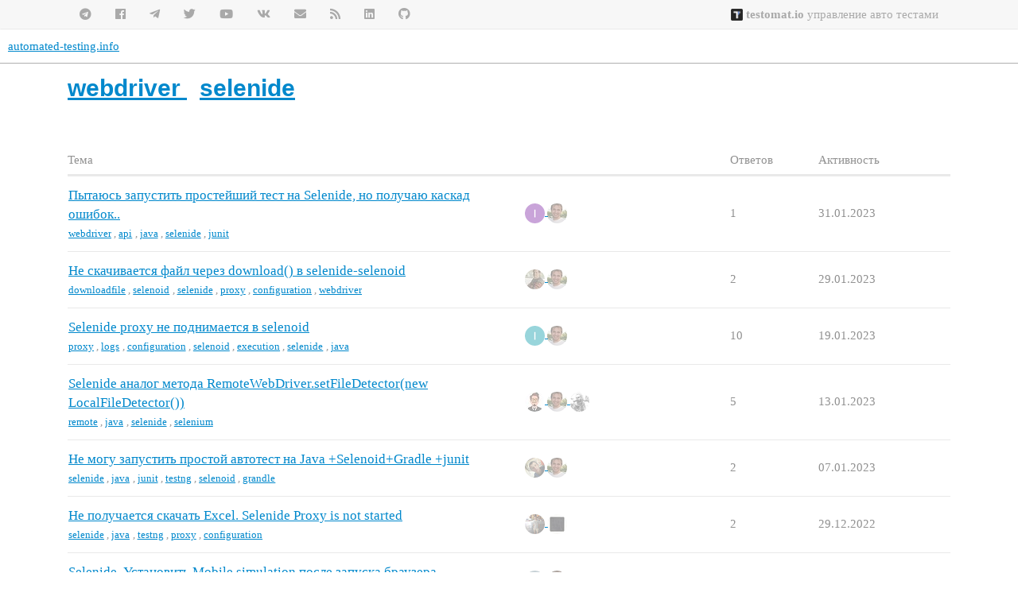

--- FILE ---
content_type: text/html; charset=utf-8
request_url: https://automated-testing.info/c/webdriver/selenide/172?page=2
body_size: 11097
content:
<!DOCTYPE html>
<html lang="ru">
  <head>
    <meta charset="utf-8">
    <title>selenide - automated-testing.info</title>
    <meta name="description" content="Обсуждение тем по Selenide - это обёртка вокруг Selenium WebDriver, дающая: изящный API для тестов, поддержка Ajax, тру Page Objects, селекторы в стиле jQuery">
    <meta name="generator" content="Discourse 3.0.6 - https://github.com/discourse/discourse version c35038b00ba7c6d6534a538ea211b84d54fa0656">
<link rel="icon" type="image/png" href="https://automated-testing.info/uploads/default/optimized/2X/7/7062524e2d568d25f2df3213e93d9e6780e7b0c8_2_32x32.png">
<link rel="apple-touch-icon" type="image/png" href="https://automated-testing.info/uploads/default/optimized/2X/a/a7ae67f0c754bc172b90af968f0d26d5f4571644_2_180x180.png">
<meta name="theme-color" media="all" content="#ffffff">

<meta name="viewport" content="width=device-width, initial-scale=1.0, minimum-scale=1.0, user-scalable=yes, viewport-fit=cover">
<link rel="canonical" href="https://automated-testing.info/c/webdriver/selenide/172" />

<link rel="search" type="application/opensearchdescription+xml" href="https://automated-testing.info/opensearch.xml" title="automated-testing.info Search">

    <link href="/stylesheets/color_definitions_bazova__19_0906253eae90fabeebb550e46bd2403ee284c762.css?__ws=automated-testing.info" media="all" rel="stylesheet" class="light-scheme"/>

  <link href="/stylesheets/desktop_e7fa5531511655825c9f4f201f81eff65187b376.css?__ws=automated-testing.info" media="all" rel="stylesheet" data-target="desktop"  />



  <link href="/stylesheets/discourse-adplugin_e7fa5531511655825c9f4f201f81eff65187b376.css?__ws=automated-testing.info" media="all" rel="stylesheet" data-target="discourse-adplugin"  />
  <link href="/stylesheets/discourse-canned-replies_e7fa5531511655825c9f4f201f81eff65187b376.css?__ws=automated-testing.info" media="all" rel="stylesheet" data-target="discourse-canned-replies"  />
  <link href="/stylesheets/discourse-data-explorer_e7fa5531511655825c9f4f201f81eff65187b376.css?__ws=automated-testing.info" media="all" rel="stylesheet" data-target="discourse-data-explorer"  />
  <link href="/stylesheets/discourse-details_e7fa5531511655825c9f4f201f81eff65187b376.css?__ws=automated-testing.info" media="all" rel="stylesheet" data-target="discourse-details"  />
  <link href="/stylesheets/discourse-guest-gate_e7fa5531511655825c9f4f201f81eff65187b376.css?__ws=automated-testing.info" media="all" rel="stylesheet" data-target="discourse-guest-gate"  />
  <link href="/stylesheets/discourse-local-dates_e7fa5531511655825c9f4f201f81eff65187b376.css?__ws=automated-testing.info" media="all" rel="stylesheet" data-target="discourse-local-dates"  />
  <link href="/stylesheets/discourse-narrative-bot_e7fa5531511655825c9f4f201f81eff65187b376.css?__ws=automated-testing.info" media="all" rel="stylesheet" data-target="discourse-narrative-bot"  />
  <link href="/stylesheets/discourse-plugin-linkedin-auth_e7fa5531511655825c9f4f201f81eff65187b376.css?__ws=automated-testing.info" media="all" rel="stylesheet" data-target="discourse-plugin-linkedin-auth"  />
  <link href="/stylesheets/discourse-presence_e7fa5531511655825c9f4f201f81eff65187b376.css?__ws=automated-testing.info" media="all" rel="stylesheet" data-target="discourse-presence"  />
  <link href="/stylesheets/discourse-solved_e7fa5531511655825c9f4f201f81eff65187b376.css?__ws=automated-testing.info" media="all" rel="stylesheet" data-target="discourse-solved"  />
  <link href="/stylesheets/discourse-spoiler-alert_e7fa5531511655825c9f4f201f81eff65187b376.css?__ws=automated-testing.info" media="all" rel="stylesheet" data-target="discourse-spoiler-alert"  />
  <link href="/stylesheets/discourse-tooltips_e7fa5531511655825c9f4f201f81eff65187b376.css?__ws=automated-testing.info" media="all" rel="stylesheet" data-target="discourse-tooltips"  />
  <link href="/stylesheets/lazy-yt_e7fa5531511655825c9f4f201f81eff65187b376.css?__ws=automated-testing.info" media="all" rel="stylesheet" data-target="lazy-yt"  />
  <link href="/stylesheets/poll_e7fa5531511655825c9f4f201f81eff65187b376.css?__ws=automated-testing.info" media="all" rel="stylesheet" data-target="poll"  />
  <link href="/stylesheets/procourse-static-pages_e7fa5531511655825c9f4f201f81eff65187b376.css?__ws=automated-testing.info" media="all" rel="stylesheet" data-target="procourse-static-pages"  />
  <link href="/stylesheets/poll_desktop_e7fa5531511655825c9f4f201f81eff65187b376.css?__ws=automated-testing.info" media="all" rel="stylesheet" data-target="poll_desktop"  />

  <link href="/stylesheets/desktop_theme_29_f197c64574fbbff8f7e5b56215e6d4e5888311f6.css?__ws=automated-testing.info" media="all" rel="stylesheet" data-target="desktop_theme" data-theme-id="29" data-theme-name="new topic button"/>
<link href="/stylesheets/desktop_theme_28_928777fc4eb2966a557539564f9605e22d51dfdf.css?__ws=automated-testing.info" media="all" rel="stylesheet" data-target="desktop_theme" data-theme-id="28" data-theme-name="scrollable post content"/>
<link href="/stylesheets/desktop_theme_35_d58bf3637ac4f745dc3c18c2004b3ed73560a6d7.css?__ws=automated-testing.info" media="all" rel="stylesheet" data-target="desktop_theme" data-theme-id="35" data-theme-name="trust level avatar flair"/>
<link href="/stylesheets/desktop_theme_25_73e5c24eaaac0aa028b210943f4c96b6371844f8.css?__ws=automated-testing.info" media="all" rel="stylesheet" data-target="desktop_theme" data-theme-id="25" data-theme-name="1. call to action"/>
<link href="/stylesheets/desktop_theme_11_56a52e56f4cf1f65220101c6d0fa1a463d537b5a.css?__ws=automated-testing.info" media="all" rel="stylesheet" data-target="desktop_theme" data-theme-id="11" data-theme-name="15. top and footer at.info menu"/>
<link href="/stylesheets/desktop_theme_19_7a4e5846d9ad8468d507bd0c0f4127228f69b965.css?__ws=automated-testing.info" media="all" rel="stylesheet" data-target="desktop_theme" data-theme-id="19" data-theme-name="default"/>

    <!-- 0. at.info main css customization -->

<meta name="google-site-verification" content="p7Q6ICPiz--2mOKfuyCilsG26z0fYD1Xxpy-tqwXsy8">

<!-- additional css -->
<!--link rel="stylesheet" type="text/css" href="https://cdnjs.cloudflare.com/ajax/libs/font-mfizz/2.4.1/font-mfizz.min.css"></link-->
<!--link rel="stylesheet" type="text/css" href="https://csshake.surge.sh/csshake.min.css"-->
<!--link rel="stylesheet" href="https://cdnjs.cloudflare.com/ajax/libs/animate.css/3.5.2/animate.min.css"-->
<link rel="stylesheet" href="https://use.fontawesome.com/releases/v5.7.2/css/all.css" integrity="sha384-fnmOCqbTlWIlj8LyTjo7mOUStjsKC4pOpQbqyi7RrhN7udi9RwhKkMHpvLbHG9Sr" crossorigin="anonymous">
<!-- additional js -->
<!--script src="//my.hellobar.com/336c182da9b5486d2b0f857134fa6f794c213ac1.js" type="text/javascript" charset="utf-8" async="async"></script-->


<!-- close button for top premium banner -->


<!-- slideshare responsive -->


<link rel="preload" href="/theme-javascripts/28e6a542b65e3aef15b55b19a1908b57e1cd60ea.js?__ws=automated-testing.info" as="script">
<script defer="" src="/theme-javascripts/28e6a542b65e3aef15b55b19a1908b57e1cd60ea.js?__ws=automated-testing.info" data-theme-id="19"></script>






<link rel="preload" href="/theme-javascripts/7cc87bafc5df14858e2ab8ef5e78152724e22eb4.js?__ws=automated-testing.info" as="script">
<script defer="" src="/theme-javascripts/7cc87bafc5df14858e2ab8ef5e78152724e22eb4.js?__ws=automated-testing.info" data-theme-id="35"></script>

    
          <link rel="prev" href="/c/webdriver/selenide/172?page=1">
    <link rel="next" href="/c/webdriver/selenide/172?page=3">
    <link rel="alternate" type="application/rss+xml" title="Последние сообщения" href="https://automated-testing.info/posts.rss" />
    <link rel="alternate" type="application/rss+xml" title="Последние темы" href="https://automated-testing.info/latest.rss" />
    <link rel="alternate nofollow" type="application/rss+xml" title="RSS-лента тем в категории «selenide»" href="https://automated-testing.info/c/webdriver/selenide/172.rss" />
    <meta property="og:site_name" content="automated-testing.info" />
<meta property="og:type" content="website" />
<meta name="twitter:card" content="summary" />
<meta name="twitter:image" content="https://automated-testing.info/uploads/default/original/2X/a/adde75ff927eede406fd6d0c7d9afa0ec16eda1e.jpeg" />
<meta property="og:image" content="https://automated-testing.info/uploads/default/original/2X/a/adde75ff927eede406fd6d0c7d9afa0ec16eda1e.jpeg" />
<meta property="og:url" content="https://automated-testing.info/c/webdriver/selenide/172?page=2" />
<meta name="twitter:url" content="https://automated-testing.info/c/webdriver/selenide/172?page=2" />
<meta property="og:title" content="selenide" />
<meta name="twitter:title" content="selenide" />
<meta property="og:description" content="Обсуждение тем по Selenide - это обёртка вокруг Selenium WebDriver, дающая: изящный API для тестов, поддержка Ajax, тру Page Objects, селекторы в стиле jQuery" />
<meta name="twitter:description" content="Обсуждение тем по Selenide - это обёртка вокруг Selenium WebDriver, дающая: изящный API для тестов, поддержка Ajax, тру Page Objects, селекторы в стиле jQuery" />

    
  </head>
  <body class="crawler">
    <section class="atinfo-menu">
    <div class="container wrap">
        <ul class="left social-items">
            <a href="https://github.com/atinfo" target="_blank" title="Код и примеры на GitHub"><li><i class="fab fa-github"></i></li></a>
            <a href="https://www.linkedin.com/groups/3145107/" title="Автоматизация тестирования на linkedin" target="_blank"><li><i class="fab fa-linkedin"></i></li></a>   
            <a href="http://feeds.feedburner.com/automated-testing-info" target="_blank" title="Автоматизация тестирования rss подписка"><li><i class="fas fa-rss"></i></li></a>  
            <a href="http://eepurl.com/dP_wQ" target="_blank" title="Автоматизация тестирования email подписка"><li><i class="fas fa-envelope"></i></li></a>  
            <a href="http://vk.com/autotestinfo" target="_blank" title="Автоматизация тестирования на vkontakte"><li><i class="fab fa-vk"></i></li></a>  
            <a href="http://www.youtube.com/user/autotestinfo" target="_blank" title="Автоматизация тестирования на youtube"><li><i class="fab fa-youtube"></i></li></a>  
            <a href="https://twitter.com/autotestinfo" target="_blank" title="Автоматизация тестирования на twitter"><li><i class="fab fa-twitter"></i></li></a>  
            <a href="https://t.me/atinfo_chat" target="_blank" title="Автоматизация тестирования at.info на telegram"><li><i class="fab fa-telegram-plane"></i></li></a>
            <a href="https://www.facebook.com/pages/autotestinfo/203764582994225" target="_blank" title="Автоматизация тестирования на facebook"><li><i class="fab fa-facebook"></i></li></a>  
            <a href="https://t.me/atinfo" target="_blank" title="Автоматизация тестирования at.info на telegram"><li><i class="fab fa-telegram"></i></li></a>
        </ul>    
        <ul class="services">
            <!--a href="http://www.codefire.com.ua" target="_blank"><li class="special"><i class="fas fa-code"></i> Обучение Java</li></a-->
            <!--a href="http://lessons2.ru/python-for-testers?utm_source=atinfo&utm_medium=top_menu&utm_term=link&utm_campaign=reference" target="_blank"><li class="special"><i class="fas fa-code"></i> Python</li></a-->
            <!--a href="http://automated-testing.info/t/reklamnye-vozmozhnosti-portala-automated-testing-info/10277?utm_source=ads&utm_medium=atinfo_top_menu&utm_term=right_link&utm_campaign=reference" target="_blank"><li><i class="fas fa-bullhorn"></i> Реклама</li></a-->
            <!--a href="http://sdclabs.com/mentoring?utm_source=atinfo&utm_medium=top_menu&utm_term=link&utm_campaign=reference" target="_blank"><li><i class="fas fa-briefcase"></i> Консультации</li></a-->
            <!--a href="http://automated-testing.info/c/rabota" target="_blank"><li class="special"><i class="fas fa-id-card"></i> Работа</li></a-->
            <!--a href="http://lessons2.ru/?utm_source=atinfo&utm_medium=top_menu&utm_term=link&utm_campaign=reference" target="_blank"><li><i class="fas fa-graduation-cap"></i> Обучение</li></a-->
            <a href="https://testomat.io" target="_blank"><li class="special"><img src="https://static.tildacdn.com/tild3533-3530-4761-a432-373239383966/testomatio-favicon.ico" style="height: 1em; vertical-align: text-bottom;"> <strong>testomat.io</strong> управление авто тестами</li></a>
        </ul>
    </div>
</section>

<link rel="preload" href="/theme-javascripts/a8403ce1107b1d3c24a605c3ecbdcf73c3e1183d.js?__ws=automated-testing.info" as="script">
<script defer="" src="/theme-javascripts/a8403ce1107b1d3c24a605c3ecbdcf73c3e1183d.js?__ws=automated-testing.info" data-theme-id="24"></script>

<link rel="preload" href="/theme-javascripts/7e2e732f5b5de71c0927d12226aeef7adcb579d8.js?__ws=automated-testing.info" as="script">
<script defer="" src="/theme-javascripts/7e2e732f5b5de71c0927d12226aeef7adcb579d8.js?__ws=automated-testing.info" data-theme-id="25"></script>


<link rel="preload" href="/theme-javascripts/3f0091bb700c50b7c06c9222bb1e1334293f8923.js?__ws=automated-testing.info" as="script">
<script defer="" src="/theme-javascripts/3f0091bb700c50b7c06c9222bb1e1334293f8923.js?__ws=automated-testing.info" data-theme-id="28"></script>


<link rel="preload" href="/theme-javascripts/2693d5b5ad1690ae2c510c237629f3aa295517ad.js?__ws=automated-testing.info" as="script">
<script defer="" src="/theme-javascripts/2693d5b5ad1690ae2c510c237629f3aa295517ad.js?__ws=automated-testing.info" data-theme-id="29"></script>

    <header>
  <a href="/">
    automated-testing.info
  </a>
</header>

    <div id="main-outlet" class="wrap" role="main">
      



  <h1>
      <a itemprop="item" href="/c/webdriver/129">
        <span itemprop='name'>webdriver</span>
</a>      &nbsp;

    <a itemprop="item" href="/c/webdriver/selenide/172">
      <span itemprop='name'>selenide</span>
</a>  </h1>
  <br/>


<div itemscope itemtype='http://schema.org/ItemList'>
  <meta itemprop='itemListOrder' content='http://schema.org/ItemListOrderDescending'>

  <table class='topic-list'>

    <thead>
      <tr>
        <th>Тема</th>
        <th></th>
        <th class="replies">Ответов</th>
        <th class="views">Просм.</th>
        <th>Активность</th>
      </tr>
    </thead>

    <tbody>
        <tr class="topic-list-item">
          <td class="main-link" itemprop='itemListElement' itemscope itemtype='http://schema.org/ListItem'>
            <meta itemprop='position' content='1'>
            <span class="link-top-line">
              <a itemprop='url' href='https://automated-testing.info/t/pytayus-zapustit-prostejshij-test-na-selenide-no-poluchayu-kaskad-oshibok/28350' class='title raw-link raw-topic-link'>Пытаюсь запустить простейший тест на Selenide, но получаю каскад ошибок..</a>
            </span>
            <div class="link-bottom-line">
                <div class="discourse-tags">
                    <a href='https://automated-testing.info/tag/webdriver' class='discourse-tag'>webdriver</a>
                    ,&nbsp;
                    <a href='https://automated-testing.info/tag/api' class='discourse-tag'>api</a>
                    ,&nbsp;
                    <a href='https://automated-testing.info/tag/java' class='discourse-tag'>java</a>
                    ,&nbsp;
                    <a href='https://automated-testing.info/tag/selenide' class='discourse-tag'>selenide</a>
                    ,&nbsp;
                    <a href='https://automated-testing.info/tag/junit' class='discourse-tag'>junit</a>
                    
                </div>
            </div>
          </td>
          <td class='posters'>
              <a href="https://automated-testing.info/u/Ivan_Ivanov12" class="">
                <img width="25" height="25" src="/user_avatar/automated-testing.info/ivan_ivanov12/25/13167_2.png" class="avatar" title='Ivan_Ivanov12 — Исходный автор' aria-label='Ivan_Ivanov12 — Исходный автор'>
              </a>
              <a href="https://automated-testing.info/u/asolntsev" class="latest">
                <img width="25" height="25" src="/user_avatar/automated-testing.info/asolntsev/25/441_2.png" class="avatar" title='asolntsev — Последний автор' aria-label='asolntsev — Последний автор'>
              </a>
          </td>
          <td class="replies">
            <span class='posts' title='сообщения'>1</span>
          </td>
          <td class="views">
            <span class='views' title='просмотры'>1389</span>
          </td>
          <td>
            31.01.2023
          </td>
        </tr>
        <tr class="topic-list-item">
          <td class="main-link" itemprop='itemListElement' itemscope itemtype='http://schema.org/ListItem'>
            <meta itemprop='position' content='2'>
            <span class="link-top-line">
              <a itemprop='url' href='https://automated-testing.info/t/ne-skachivaetsya-fajl-cherez-download-v-selenide-selenoid/28327' class='title raw-link raw-topic-link'>Не скачивается файл через download() в selenide-selenoid</a>
            </span>
            <div class="link-bottom-line">
                <div class="discourse-tags">
                    <a href='https://automated-testing.info/tag/downloadfile' class='discourse-tag'>downloadfile</a>
                    ,&nbsp;
                    <a href='https://automated-testing.info/tag/selenoid' class='discourse-tag'>selenoid</a>
                    ,&nbsp;
                    <a href='https://automated-testing.info/tag/selenide' class='discourse-tag'>selenide</a>
                    ,&nbsp;
                    <a href='https://automated-testing.info/tag/proxy' class='discourse-tag'>proxy</a>
                    ,&nbsp;
                    <a href='https://automated-testing.info/tag/configuration' class='discourse-tag'>configuration</a>
                    ,&nbsp;
                    <a href='https://automated-testing.info/tag/webdriver' class='discourse-tag'>webdriver</a>
                    
                </div>
            </div>
          </td>
          <td class='posters'>
              <a href="https://automated-testing.info/u/Andrei_Griceanii" class="latest">
                <img width="25" height="25" src="/user_avatar/automated-testing.info/andrei_griceanii/25/15656_2.png" class="avatar" title='Andrei_Griceanii — Исходный автор, Последний автор, Принятый ответ' aria-label='Andrei_Griceanii — Исходный автор, Последний автор, Принятый ответ'>
              </a>
              <a href="https://automated-testing.info/u/asolntsev" class="">
                <img width="25" height="25" src="/user_avatar/automated-testing.info/asolntsev/25/441_2.png" class="avatar" title='asolntsev — Частый автор' aria-label='asolntsev — Частый автор'>
              </a>
          </td>
          <td class="replies">
            <span class='posts' title='сообщения'>2</span>
          </td>
          <td class="views">
            <span class='views' title='просмотры'>1814</span>
          </td>
          <td>
            29.01.2023
          </td>
        </tr>
        <tr class="topic-list-item">
          <td class="main-link" itemprop='itemListElement' itemscope itemtype='http://schema.org/ListItem'>
            <meta itemprop='position' content='3'>
            <span class="link-top-line">
              <a itemprop='url' href='https://automated-testing.info/t/selenide-proxy-ne-podnimaetsya-v-selenoid/28253' class='title raw-link raw-topic-link'>Selenide proxy не поднимается в selenoid</a>
            </span>
            <div class="link-bottom-line">
                <div class="discourse-tags">
                    <a href='https://automated-testing.info/tag/proxy' class='discourse-tag'>proxy</a>
                    ,&nbsp;
                    <a href='https://automated-testing.info/tag/logs' class='discourse-tag'>logs</a>
                    ,&nbsp;
                    <a href='https://automated-testing.info/tag/configuration' class='discourse-tag'>configuration</a>
                    ,&nbsp;
                    <a href='https://automated-testing.info/tag/selenoid' class='discourse-tag'>selenoid</a>
                    ,&nbsp;
                    <a href='https://automated-testing.info/tag/execution' class='discourse-tag'>execution</a>
                    ,&nbsp;
                    <a href='https://automated-testing.info/tag/selenide' class='discourse-tag'>selenide</a>
                    ,&nbsp;
                    <a href='https://automated-testing.info/tag/java' class='discourse-tag'>java</a>
                    
                </div>
            </div>
          </td>
          <td class='posters'>
              <a href="https://automated-testing.info/u/maliauka" class="latest">
                <img width="25" height="25" src="/user_avatar/automated-testing.info/maliauka/25/12593_2.png" class="avatar" title='maliauka — Исходный автор, Последний автор' aria-label='maliauka — Исходный автор, Последний автор'>
              </a>
              <a href="https://automated-testing.info/u/asolntsev" class="">
                <img width="25" height="25" src="/user_avatar/automated-testing.info/asolntsev/25/441_2.png" class="avatar" title='asolntsev — Частый автор, Принятый ответ' aria-label='asolntsev — Частый автор, Принятый ответ'>
              </a>
          </td>
          <td class="replies">
            <span class='posts' title='сообщения'>10</span>
          </td>
          <td class="views">
            <span class='views' title='просмотры'>2815</span>
          </td>
          <td>
            19.01.2023
          </td>
        </tr>
        <tr class="topic-list-item">
          <td class="main-link" itemprop='itemListElement' itemscope itemtype='http://schema.org/ListItem'>
            <meta itemprop='position' content='4'>
            <span class="link-top-line">
              <a itemprop='url' href='https://automated-testing.info/t/selenide-analog-metoda-remotewebdriver-setfiledetector-new-localfiledetector/25003' class='title raw-link raw-topic-link'>Selenide аналог метода RemoteWebDriver.setFileDetector(new LocalFileDetector())</a>
            </span>
            <div class="link-bottom-line">
                <div class="discourse-tags">
                    <a href='https://automated-testing.info/tag/remote' class='discourse-tag'>remote</a>
                    ,&nbsp;
                    <a href='https://automated-testing.info/tag/java' class='discourse-tag'>java</a>
                    ,&nbsp;
                    <a href='https://automated-testing.info/tag/selenide' class='discourse-tag'>selenide</a>
                    ,&nbsp;
                    <a href='https://automated-testing.info/tag/selenium' class='discourse-tag'>selenium</a>
                    
                </div>
            </div>
          </td>
          <td class='posters'>
              <a href="https://automated-testing.info/u/pbezpal5" class="">
                <img width="25" height="25" src="/user_avatar/automated-testing.info/pbezpal5/25/13089_2.png" class="avatar" title='pbezpal5 — Исходный автор' aria-label='pbezpal5 — Исходный автор'>
              </a>
              <a href="https://automated-testing.info/u/asolntsev" class="latest">
                <img width="25" height="25" src="/user_avatar/automated-testing.info/asolntsev/25/441_2.png" class="avatar" title='asolntsev — Последний автор, Принятый ответ' aria-label='asolntsev — Последний автор, Принятый ответ'>
              </a>
              <a href="https://automated-testing.info/u/mamax" class="">
                <img width="25" height="25" src="/user_avatar/automated-testing.info/mamax/25/11046_2.png" class="avatar" title='mamax — Частый автор' aria-label='mamax — Частый автор'>
              </a>
          </td>
          <td class="replies">
            <span class='posts' title='сообщения'>5</span>
          </td>
          <td class="views">
            <span class='views' title='просмотры'>2530</span>
          </td>
          <td>
            13.01.2023
          </td>
        </tr>
        <tr class="topic-list-item">
          <td class="main-link" itemprop='itemListElement' itemscope itemtype='http://schema.org/ListItem'>
            <meta itemprop='position' content='5'>
            <span class="link-top-line">
              <a itemprop='url' href='https://automated-testing.info/t/ne-mogu-zapustit-prostoj-avtotest-na-java-selenoid-gradle-junit/28209' class='title raw-link raw-topic-link'>Не могу запустить простой автотест на Java +Selenoid+Gradle +junit</a>
            </span>
            <div class="link-bottom-line">
                <div class="discourse-tags">
                    <a href='https://automated-testing.info/tag/selenide' class='discourse-tag'>selenide</a>
                    ,&nbsp;
                    <a href='https://automated-testing.info/tag/java' class='discourse-tag'>java</a>
                    ,&nbsp;
                    <a href='https://automated-testing.info/tag/junit' class='discourse-tag'>junit</a>
                    ,&nbsp;
                    <a href='https://automated-testing.info/tag/testng' class='discourse-tag'>testng</a>
                    ,&nbsp;
                    <a href='https://automated-testing.info/tag/selenoid' class='discourse-tag'>selenoid</a>
                    ,&nbsp;
                    <a href='https://automated-testing.info/tag/grandle' class='discourse-tag'>grandle</a>
                    
                </div>
            </div>
          </td>
          <td class='posters'>
              <a href="https://automated-testing.info/u/Pavel_Kochergin" class="latest">
                <img width="25" height="25" src="/user_avatar/automated-testing.info/pavel_kochergin/25/12970_2.png" class="avatar" title='Pavel_Kochergin — Исходный автор, Последний автор, Принятый ответ' aria-label='Pavel_Kochergin — Исходный автор, Последний автор, Принятый ответ'>
              </a>
              <a href="https://automated-testing.info/u/asolntsev" class="">
                <img width="25" height="25" src="/user_avatar/automated-testing.info/asolntsev/25/441_2.png" class="avatar" title='asolntsev — Частый автор' aria-label='asolntsev — Частый автор'>
              </a>
          </td>
          <td class="replies">
            <span class='posts' title='сообщения'>2</span>
          </td>
          <td class="views">
            <span class='views' title='просмотры'>1683</span>
          </td>
          <td>
            07.01.2023
          </td>
        </tr>
        <tr class="topic-list-item">
          <td class="main-link" itemprop='itemListElement' itemscope itemtype='http://schema.org/ListItem'>
            <meta itemprop='position' content='6'>
            <span class="link-top-line">
              <a itemprop='url' href='https://automated-testing.info/t/ne-poluchaetsya-skachat-excel-selenide-proxy-is-not-started/28183' class='title raw-link raw-topic-link'>Не получается скачать Excel. Selenide Proxy is not started</a>
            </span>
            <div class="link-bottom-line">
                <div class="discourse-tags">
                    <a href='https://automated-testing.info/tag/selenide' class='discourse-tag'>selenide</a>
                    ,&nbsp;
                    <a href='https://automated-testing.info/tag/java' class='discourse-tag'>java</a>
                    ,&nbsp;
                    <a href='https://automated-testing.info/tag/testng' class='discourse-tag'>testng</a>
                    ,&nbsp;
                    <a href='https://automated-testing.info/tag/proxy' class='discourse-tag'>proxy</a>
                    ,&nbsp;
                    <a href='https://automated-testing.info/tag/configuration' class='discourse-tag'>configuration</a>
                    
                </div>
            </div>
          </td>
          <td class='posters'>
              <a href="https://automated-testing.info/u/Igor_Bolschedworow" class="latest">
                <img width="25" height="25" src="/user_avatar/automated-testing.info/igor_bolschedworow/25/13005_2.png" class="avatar" title='Igor_Bolschedworow — Исходный автор, Последний автор' aria-label='Igor_Bolschedworow — Исходный автор, Последний автор'>
              </a>
              <a href="https://automated-testing.info/u/88Post1" class="">
                <img width="25" height="25" src="/user_avatar/automated-testing.info/88post1/25/10490_2.png" class="avatar" title='88Post1 — Частый автор, Принятый ответ' aria-label='88Post1 — Частый автор, Принятый ответ'>
              </a>
          </td>
          <td class="replies">
            <span class='posts' title='сообщения'>2</span>
          </td>
          <td class="views">
            <span class='views' title='просмотры'>1098</span>
          </td>
          <td>
            29.12.2022
          </td>
        </tr>
        <tr class="topic-list-item">
          <td class="main-link" itemprop='itemListElement' itemscope itemtype='http://schema.org/ListItem'>
            <meta itemprop='position' content='7'>
            <span class="link-top-line">
              <a itemprop='url' href='https://automated-testing.info/t/selenide-ustanovit-mobile-simulation-posle-zapuska-brauzera/27465' class='title raw-link raw-topic-link'>Selenide. Установить Mobile simulation после запуска браузера</a>
            </span>
            <div class="link-bottom-line">
                <div class="discourse-tags">
                    <a href='https://automated-testing.info/tag/design-patterns' class='discourse-tag'>design-patterns</a>
                    ,&nbsp;
                    <a href='https://automated-testing.info/tag/execution' class='discourse-tag'>execution</a>
                    ,&nbsp;
                    <a href='https://automated-testing.info/tag/selenide' class='discourse-tag'>selenide</a>
                    
                </div>
            </div>
          </td>
          <td class='posters'>
              <a href="https://automated-testing.info/u/rid00dle" class="">
                <img width="25" height="25" src="/user_avatar/automated-testing.info/rid00dle/25/9622_2.png" class="avatar" title='rid00dle — Исходный автор' aria-label='rid00dle — Исходный автор'>
              </a>
              <a href="https://automated-testing.info/u/asolntsev" class="latest">
                <img width="25" height="25" src="/user_avatar/automated-testing.info/asolntsev/25/441_2.png" class="avatar" title='asolntsev — Последний автор' aria-label='asolntsev — Последний автор'>
              </a>
          </td>
          <td class="replies">
            <span class='posts' title='сообщения'>5</span>
          </td>
          <td class="views">
            <span class='views' title='просмотры'>1860</span>
          </td>
          <td>
            27.12.2022
          </td>
        </tr>
        <tr class="topic-list-item">
          <td class="main-link" itemprop='itemListElement' itemscope itemtype='http://schema.org/ListItem'>
            <meta itemprop='position' content='8'>
            <span class="link-top-line">
              <a itemprop='url' href='https://automated-testing.info/t/poluchayu-pustoj-otchet-allure-report-unknown/28167' class='title raw-link raw-topic-link'>Получаю пустой отчет - ALLURE REPORT UNKNOWN</a>
            </span>
            <div class="link-bottom-line">
                <div class="discourse-tags">
                    <a href='https://automated-testing.info/tag/gradle' class='discourse-tag'>gradle</a>
                    ,&nbsp;
                    <a href='https://automated-testing.info/tag/selenide' class='discourse-tag'>selenide</a>
                    ,&nbsp;
                    <a href='https://automated-testing.info/tag/java' class='discourse-tag'>java</a>
                    ,&nbsp;
                    <a href='https://automated-testing.info/tag/allure' class='discourse-tag'>allure</a>
                    ,&nbsp;
                    <a href='https://automated-testing.info/tag/logs' class='discourse-tag'>logs</a>
                    ,&nbsp;
                    <a href='https://automated-testing.info/tag/api' class='discourse-tag'>api</a>
                    ,&nbsp;
                    <a href='https://automated-testing.info/tag/reporting' class='discourse-tag'>reporting</a>
                    ,&nbsp;
                    <a href='https://automated-testing.info/tag/junit' class='discourse-tag'>junit</a>
                    ,&nbsp;
                    <a href='https://automated-testing.info/tag/grandle' class='discourse-tag'>grandle</a>
                    
                </div>
            </div>
          </td>
          <td class='posters'>
              <a href="https://automated-testing.info/u/Dmtconst" class="latest single">
                <img width="25" height="25" src="/user_avatar/automated-testing.info/dmtconst/25/10830_2.png" class="avatar" title='Dmtconst — Исходный автор, Последний автор' aria-label='Dmtconst — Исходный автор, Последний автор'>
              </a>
          </td>
          <td class="replies">
            <span class='posts' title='сообщения'>0</span>
          </td>
          <td class="views">
            <span class='views' title='просмотры'>1425</span>
          </td>
          <td>
            24.12.2022
          </td>
        </tr>
        <tr class="topic-list-item">
          <td class="main-link" itemprop='itemListElement' itemscope itemtype='http://schema.org/ListItem'>
            <meta itemprop='position' content='9'>
            <span class="link-top-line">
              <a itemprop='url' href='https://automated-testing.info/t/kak-najti-selenideelement-v-drugom-selenideelement/28150' class='title raw-link raw-topic-link'>Как найти SelenideElement в другом SelenideElement?</a>
            </span>
            <div class="link-bottom-line">
                <div class="discourse-tags">
                    <a href='https://automated-testing.info/tag/selenidelement' class='discourse-tag'>selenidelement</a>
                    ,&nbsp;
                    <a href='https://automated-testing.info/tag/selenide' class='discourse-tag'>selenide</a>
                    ,&nbsp;
                    <a href='https://automated-testing.info/tag/xpath' class='discourse-tag'>xpath</a>
                    ,&nbsp;
                    <a href='https://automated-testing.info/tag/locators' class='discourse-tag'>locators</a>
                    
                </div>
            </div>
          </td>
          <td class='posters'>
              <a href="https://automated-testing.info/u/Alavar89" class="">
                <img width="25" height="25" src="/user_avatar/automated-testing.info/alavar89/25/12367_2.png" class="avatar" title='Alavar89 — Исходный автор' aria-label='Alavar89 — Исходный автор'>
              </a>
              <a href="https://automated-testing.info/u/asolntsev" class="">
                <img width="25" height="25" src="/user_avatar/automated-testing.info/asolntsev/25/441_2.png" class="avatar" title='asolntsev — Частый автор' aria-label='asolntsev — Частый автор'>
              </a>
              <a href="https://automated-testing.info/u/88Post1" class="">
                <img width="25" height="25" src="/user_avatar/automated-testing.info/88post1/25/10490_2.png" class="avatar" title='88Post1 — Частый автор' aria-label='88Post1 — Частый автор'>
              </a>
              <a href="https://automated-testing.info/u/Lucky" class="latest">
                <img width="25" height="25" src="/user_avatar/automated-testing.info/lucky/25/7534_2.png" class="avatar" title='Lucky — Последний автор' aria-label='Lucky — Последний автор'>
              </a>
          </td>
          <td class="replies">
            <span class='posts' title='сообщения'>7</span>
          </td>
          <td class="views">
            <span class='views' title='просмотры'>1457</span>
          </td>
          <td>
            21.12.2022
          </td>
        </tr>
        <tr class="topic-list-item">
          <td class="main-link" itemprop='itemListElement' itemscope itemtype='http://schema.org/ListItem'>
            <meta itemprop='position' content='10'>
            <span class="link-top-line">
              <a itemprop='url' href='https://automated-testing.info/t/ne-vidit-peremennuyu-podskazhite-chto-ne-tak/28115' class='title raw-link raw-topic-link'>не видит переменную , подскажите что не так</a>
            </span>
            <div class="link-bottom-line">
                <div class="discourse-tags">
                    <a href='https://automated-testing.info/tag/spring' class='discourse-tag'>spring</a>
                    ,&nbsp;
                    <a href='https://automated-testing.info/tag/rest-assured' class='discourse-tag'>rest-assured</a>
                    ,&nbsp;
                    <a href='https://automated-testing.info/tag/java' class='discourse-tag'>java</a>
                    ,&nbsp;
                    <a href='https://automated-testing.info/tag/execution' class='discourse-tag'>execution</a>
                    
                </div>
            </div>
          </td>
          <td class='posters'>
              <a href="https://automated-testing.info/u/Artem_Odinczov" class="">
                <img width="25" height="25" src="/user_avatar/automated-testing.info/artem_odinczov/25/10388_2.png" class="avatar" title='Artem_Odinczov — Исходный автор' aria-label='Artem_Odinczov — Исходный автор'>
              </a>
              <a href="https://automated-testing.info/u/Dmytro_Shkliar" class="">
                <img width="25" height="25" src="/user_avatar/automated-testing.info/dmytro_shkliar/25/12946_2.png" class="avatar" title='Dmytro_Shkliar — Частый автор' aria-label='Dmytro_Shkliar — Частый автор'>
              </a>
              <a href="https://automated-testing.info/u/sergueik" class="latest">
                <img width="25" height="25" src="/user_avatar/automated-testing.info/sergueik/25/6672_2.png" class="avatar" title='sergueik — Последний автор' aria-label='sergueik — Последний автор'>
              </a>
          </td>
          <td class="replies">
            <span class='posts' title='сообщения'>5</span>
          </td>
          <td class="views">
            <span class='views' title='просмотры'>1144</span>
          </td>
          <td>
            10.12.2022
          </td>
        </tr>
        <tr class="topic-list-item">
          <td class="main-link" itemprop='itemListElement' itemscope itemtype='http://schema.org/ListItem'>
            <meta itemprop='position' content='11'>
            <span class="link-top-line">
              <a itemprop='url' href='https://automated-testing.info/t/kak-proverit-chto-element-ne-perekryvaet-drugoj/28070' class='title raw-link raw-topic-link'>Как проверить что элемент не перекрывает другой?</a>
            </span>
            <div class="link-bottom-line">
                <div class="discourse-tags">
                    <a href='https://automated-testing.info/tag/xpath' class='discourse-tag'>xpath</a>
                    ,&nbsp;
                    <a href='https://automated-testing.info/tag/locators' class='discourse-tag'>locators</a>
                    ,&nbsp;
                    <a href='https://automated-testing.info/tag/logs' class='discourse-tag'>logs</a>
                    ,&nbsp;
                    <a href='https://automated-testing.info/tag/java' class='discourse-tag'>java</a>
                    
                </div>
            </div>
          </td>
          <td class='posters'>
              <a href="https://automated-testing.info/u/Artur_Severinov" class="">
                <img width="25" height="25" src="/user_avatar/automated-testing.info/artur_severinov/25/11408_2.png" class="avatar" title='Artur_Severinov — Исходный автор' aria-label='Artur_Severinov — Исходный автор'>
              </a>
              <a href="https://automated-testing.info/u/asolntsev" class="latest">
                <img width="25" height="25" src="/user_avatar/automated-testing.info/asolntsev/25/441_2.png" class="avatar" title='asolntsev — Последний автор, Принятый ответ' aria-label='asolntsev — Последний автор, Принятый ответ'>
              </a>
          </td>
          <td class="replies">
            <span class='posts' title='сообщения'>3</span>
          </td>
          <td class="views">
            <span class='views' title='просмотры'>1470</span>
          </td>
          <td>
            01.12.2022
          </td>
        </tr>
        <tr class="topic-list-item">
          <td class="main-link" itemprop='itemListElement' itemscope itemtype='http://schema.org/ListItem'>
            <meta itemprop='position' content='12'>
            <span class="link-top-line">
              <a itemprop='url' href='https://automated-testing.info/t/para-problem-s-zapuskom-testov-iz-jar-nika/28041' class='title raw-link raw-topic-link'>Пара проблем с запуском тестов из JAR-ника</a>
            </span>
            <div class="link-bottom-line">
                <div class="discourse-tags">
                    <a href='https://automated-testing.info/tag/testng' class='discourse-tag'>testng</a>
                    ,&nbsp;
                    <a href='https://automated-testing.info/tag/api' class='discourse-tag'>api</a>
                    ,&nbsp;
                    <a href='https://automated-testing.info/tag/proxy' class='discourse-tag'>proxy</a>
                    ,&nbsp;
                    <a href='https://automated-testing.info/tag/configuration' class='discourse-tag'>configuration</a>
                    ,&nbsp;
                    <a href='https://automated-testing.info/tag/execution' class='discourse-tag'>execution</a>
                    ,&nbsp;
                    <a href='https://automated-testing.info/tag/selenide' class='discourse-tag'>selenide</a>
                    ,&nbsp;
                    <a href='https://automated-testing.info/tag/allure' class='discourse-tag'>allure</a>
                    ,&nbsp;
                    <a href='https://automated-testing.info/tag/java' class='discourse-tag'>java</a>
                    ,&nbsp;
                    <a href='https://automated-testing.info/tag/webdriver' class='discourse-tag'>webdriver</a>
                    
                </div>
            </div>
          </td>
          <td class='posters'>
              <a href="https://automated-testing.info/u/kolob204" class="">
                <img width="25" height="25" src="/user_avatar/automated-testing.info/kolob204/25/9283_2.png" class="avatar" title='kolob204 — Исходный автор' aria-label='kolob204 — Исходный автор'>
              </a>
              <a href="https://automated-testing.info/u/asolntsev" class="latest">
                <img width="25" height="25" src="/user_avatar/automated-testing.info/asolntsev/25/441_2.png" class="avatar" title='asolntsev — Последний автор' aria-label='asolntsev — Последний автор'>
              </a>
          </td>
          <td class="replies">
            <span class='posts' title='сообщения'>1</span>
          </td>
          <td class="views">
            <span class='views' title='просмотры'>1470</span>
          </td>
          <td>
            25.11.2022
          </td>
        </tr>
        <tr class="topic-list-item">
          <td class="main-link" itemprop='itemListElement' itemscope itemtype='http://schema.org/ListItem'>
            <meta itemprop='position' content='13'>
            <span class="link-top-line">
              <a itemprop='url' href='https://automated-testing.info/t/selenide-simulate-slow-network-condition/27977' class='title raw-link raw-topic-link'>Selenide simulate slow network condition</a>
            </span>
            <div class="link-bottom-line">
                <div class="discourse-tags">
                    <a href='https://automated-testing.info/tag/selenide' class='discourse-tag'>selenide</a>
                    ,&nbsp;
                    <a href='https://automated-testing.info/tag/framework' class='discourse-tag'>framework</a>
                    ,&nbsp;
                    <a href='https://automated-testing.info/tag/infrastructure' class='discourse-tag'>infrastructure</a>
                    ,&nbsp;
                    <a href='https://automated-testing.info/tag/moon' class='discourse-tag'>moon</a>
                    
                </div>
            </div>
          </td>
          <td class='posters'>
              <a href="https://automated-testing.info/u/Panwo" class="">
                <img width="25" height="25" src="/user_avatar/automated-testing.info/panwo/25/12146_2.png" class="avatar" title='Panwo — Исходный автор' aria-label='Panwo — Исходный автор'>
              </a>
              <a href="https://automated-testing.info/u/asolntsev" class="latest">
                <img width="25" height="25" src="/user_avatar/automated-testing.info/asolntsev/25/441_2.png" class="avatar" title='asolntsev — Последний автор, Принятый ответ' aria-label='asolntsev — Последний автор, Принятый ответ'>
              </a>
          </td>
          <td class="replies">
            <span class='posts' title='сообщения'>3</span>
          </td>
          <td class="views">
            <span class='views' title='просмотры'>1564</span>
          </td>
          <td>
            14.11.2022
          </td>
        </tr>
        <tr class="topic-list-item">
          <td class="main-link" itemprop='itemListElement' itemscope itemtype='http://schema.org/ListItem'>
            <meta itemprop='position' content='14'>
            <span class="link-top-line">
              <a itemprop='url' href='https://automated-testing.info/t/selenide-kak-ustanovit-vysotu-okna-brauzera-ravnoj-mobile-simulation/27959' class='title raw-link raw-topic-link'>Selenide. Как установить высоту окна браузера равной Mobile simulation</a>
            </span>
            <div class="link-bottom-line">
                <div class="discourse-tags">
                    <a href='https://automated-testing.info/tag/selenide' class='discourse-tag'>selenide</a>
                    ,&nbsp;
                    <a href='https://automated-testing.info/tag/webdriver' class='discourse-tag'>webdriver</a>
                    
                </div>
            </div>
          </td>
          <td class='posters'>
              <a href="https://automated-testing.info/u/rid00dle" class="latest">
                <img width="25" height="25" src="/user_avatar/automated-testing.info/rid00dle/25/9622_2.png" class="avatar" title='rid00dle — Исходный автор, Последний автор' aria-label='rid00dle — Исходный автор, Последний автор'>
              </a>
              <a href="https://automated-testing.info/u/asolntsev" class="">
                <img width="25" height="25" src="/user_avatar/automated-testing.info/asolntsev/25/441_2.png" class="avatar" title='asolntsev — Частый автор' aria-label='asolntsev — Частый автор'>
              </a>
          </td>
          <td class="replies">
            <span class='posts' title='сообщения'>2</span>
          </td>
          <td class="views">
            <span class='views' title='просмотры'>637</span>
          </td>
          <td>
            10.11.2022
          </td>
        </tr>
        <tr class="topic-list-item">
          <td class="main-link" itemprop='itemListElement' itemscope itemtype='http://schema.org/ListItem'>
            <meta itemprop='position' content='15'>
            <span class="link-top-line">
              <a itemprop='url' href='https://automated-testing.info/t/kak-proverit-chto-vse-javascript-y-na-veb-stranicze-zagruzilis-korrektno/27933' class='title raw-link raw-topic-link'>Как проверить, что все javascript-ы(?) на веб странице загрузились корректно?</a>
            </span>
            <div class="link-bottom-line">
                <div class="discourse-tags">
                    <a href='https://automated-testing.info/tag/logs' class='discourse-tag'>logs</a>
                    ,&nbsp;
                    <a href='https://automated-testing.info/tag/api' class='discourse-tag'>api</a>
                    ,&nbsp;
                    <a href='https://automated-testing.info/tag/proxy' class='discourse-tag'>proxy</a>
                    ,&nbsp;
                    <a href='https://automated-testing.info/tag/configuration' class='discourse-tag'>configuration</a>
                    ,&nbsp;
                    <a href='https://automated-testing.info/tag/java' class='discourse-tag'>java</a>
                    ,&nbsp;
                    <a href='https://automated-testing.info/tag/selenide' class='discourse-tag'>selenide</a>
                    ,&nbsp;
                    <a href='https://automated-testing.info/tag/javascript' class='discourse-tag'>javascript</a>
                    ,&nbsp;
                    <a href='https://automated-testing.info/tag/allure' class='discourse-tag'>allure</a>
                    ,&nbsp;
                    <a href='https://automated-testing.info/tag/testng' class='discourse-tag'>testng</a>
                    
                </div>
            </div>
          </td>
          <td class='posters'>
              <a href="https://automated-testing.info/u/Kirill_Lapizkiy" class="">
                <img width="25" height="25" src="/user_avatar/automated-testing.info/kirill_lapizkiy/25/12796_2.png" class="avatar" title='Kirill_Lapizkiy — Исходный автор' aria-label='Kirill_Lapizkiy — Исходный автор'>
              </a>
              <a href="https://automated-testing.info/u/asolntsev" class="latest">
                <img width="25" height="25" src="/user_avatar/automated-testing.info/asolntsev/25/441_2.png" class="avatar" title='asolntsev — Последний автор' aria-label='asolntsev — Последний автор'>
              </a>
          </td>
          <td class="replies">
            <span class='posts' title='сообщения'>1</span>
          </td>
          <td class="views">
            <span class='views' title='просмотры'>1318</span>
          </td>
          <td>
            05.11.2022
          </td>
        </tr>
        <tr class="topic-list-item">
          <td class="main-link" itemprop='itemListElement' itemscope itemtype='http://schema.org/ListItem'>
            <meta itemprop='position' content='16'>
            <span class="link-top-line">
              <a itemprop='url' href='https://automated-testing.info/t/kak-opredelit-ip-dlya-configuration-proxyhost-esli-testy-zapuskayutsya-cherez-gitlab-pipeline-v-selenoid/27894' class='title raw-link raw-topic-link'>Как определить IP для Configuration.proxyHost если тесты запускаются через GitLab Pipeline в Selenoid</a>
            </span>
            <div class="link-bottom-line">
                <div class="discourse-tags">
                    <a href='https://automated-testing.info/tag/selenoid' class='discourse-tag'>selenoid</a>
                    ,&nbsp;
                    <a href='https://automated-testing.info/tag/gitlab-ci' class='discourse-tag'>gitlab-ci</a>
                    ,&nbsp;
                    <a href='https://automated-testing.info/tag/gitlab' class='discourse-tag'>gitlab</a>
                    ,&nbsp;
                    <a href='https://automated-testing.info/tag/proxy' class='discourse-tag'>proxy</a>
                    ,&nbsp;
                    <a href='https://automated-testing.info/tag/configuration' class='discourse-tag'>configuration</a>
                    ,&nbsp;
                    <a href='https://automated-testing.info/tag/execution' class='discourse-tag'>execution</a>
                    ,&nbsp;
                    <a href='https://automated-testing.info/tag/selenide' class='discourse-tag'>selenide</a>
                    ,&nbsp;
                    <a href='https://automated-testing.info/tag/webdriver' class='discourse-tag'>webdriver</a>
                    
                </div>
            </div>
          </td>
          <td class='posters'>
              <a href="https://automated-testing.info/u/Andrej_Rodionov" class="">
                <img width="25" height="25" src="/user_avatar/automated-testing.info/andrej_rodionov/25/12554_2.png" class="avatar" title='Andrej_Rodionov — Исходный автор' aria-label='Andrej_Rodionov — Исходный автор'>
              </a>
              <a href="https://automated-testing.info/u/asolntsev" class="latest">
                <img width="25" height="25" src="/user_avatar/automated-testing.info/asolntsev/25/441_2.png" class="avatar" title='asolntsev — Последний автор, Принятый ответ' aria-label='asolntsev — Последний автор, Принятый ответ'>
              </a>
          </td>
          <td class="replies">
            <span class='posts' title='сообщения'>3</span>
          </td>
          <td class="views">
            <span class='views' title='просмотры'>1198</span>
          </td>
          <td>
            29.10.2022
          </td>
        </tr>
        <tr class="topic-list-item">
          <td class="main-link" itemprop='itemListElement' itemscope itemtype='http://schema.org/ListItem'>
            <meta itemprop='position' content='17'>
            <span class="link-top-line">
              <a itemprop='url' href='https://automated-testing.info/t/slishkom-dlinnyj-interval-mezhdu-nazhatiyami/27887' class='title raw-link raw-topic-link'>Слишком длинный интервал между нажатиями</a>
            </span>
            <div class="link-bottom-line">
                <div class="discourse-tags">
                    <a href='https://automated-testing.info/tag/selenide' class='discourse-tag'>selenide</a>
                    ,&nbsp;
                    <a href='https://automated-testing.info/tag/xpath' class='discourse-tag'>xpath</a>
                    ,&nbsp;
                    <a href='https://automated-testing.info/tag/rest' class='discourse-tag'>rest</a>
                    ,&nbsp;
                    <a href='https://automated-testing.info/tag/design-patterns' class='discourse-tag'>design-patterns</a>
                    ,&nbsp;
                    <a href='https://automated-testing.info/tag/locators' class='discourse-tag'>locators</a>
                    ,&nbsp;
                    <a href='https://automated-testing.info/tag/api' class='discourse-tag'>api</a>
                    
                </div>
            </div>
          </td>
          <td class='posters'>
              <a href="https://automated-testing.info/u/Artur_Severinov" class="">
                <img width="25" height="25" src="/user_avatar/automated-testing.info/artur_severinov/25/11408_2.png" class="avatar" title='Artur_Severinov — Исходный автор' aria-label='Artur_Severinov — Исходный автор'>
              </a>
              <a href="https://automated-testing.info/u/asolntsev" class="latest">
                <img width="25" height="25" src="/user_avatar/automated-testing.info/asolntsev/25/441_2.png" class="avatar" title='asolntsev — Последний автор, Принятый ответ' aria-label='asolntsev — Последний автор, Принятый ответ'>
              </a>
              <a href="https://automated-testing.info/u/madvlaydin" class="">
                <img width="25" height="25" src="/user_avatar/automated-testing.info/madvlaydin/25/7417_2.png" class="avatar" title='madvlaydin — Частый автор' aria-label='madvlaydin — Частый автор'>
              </a>
          </td>
          <td class="replies">
            <span class='posts' title='сообщения'>6</span>
          </td>
          <td class="views">
            <span class='views' title='просмотры'>1244</span>
          </td>
          <td>
            29.10.2022
          </td>
        </tr>
        <tr class="topic-list-item">
          <td class="main-link" itemprop='itemListElement' itemscope itemtype='http://schema.org/ListItem'>
            <meta itemprop='position' content='18'>
            <span class="link-top-line">
              <a itemprop='url' href='https://automated-testing.info/t/vybor-nuzhnogo-punkta-iz-iz-kontekstnogo-menyu-pravoj-knopkoj-myshi/27874' class='title raw-link raw-topic-link'>Выбор нужного пункта из из контекстного меню (правой кнопкой мыши)</a>
            </span>
            <div class="link-bottom-line">
                <div class="discourse-tags">
                    <a href='https://automated-testing.info/tag/selenide' class='discourse-tag'>selenide</a>
                    
                </div>
            </div>
          </td>
          <td class='posters'>
              <a href="https://automated-testing.info/u/Aleksandr_Chubaha" class="">
                <img width="25" height="25" src="/user_avatar/automated-testing.info/aleksandr_chubaha/25/11379_2.png" class="avatar" title='Aleksandr_Chubaha — Исходный автор' aria-label='Aleksandr_Chubaha — Исходный автор'>
              </a>
              <a href="https://automated-testing.info/u/asolntsev" class="latest">
                <img width="25" height="25" src="/user_avatar/automated-testing.info/asolntsev/25/441_2.png" class="avatar" title='asolntsev — Последний автор, Принятый ответ' aria-label='asolntsev — Последний автор, Принятый ответ'>
              </a>
          </td>
          <td class="replies">
            <span class='posts' title='сообщения'>9</span>
          </td>
          <td class="views">
            <span class='views' title='просмотры'>1952</span>
          </td>
          <td>
            27.10.2022
          </td>
        </tr>
        <tr class="topic-list-item">
          <td class="main-link" itemprop='itemListElement' itemscope itemtype='http://schema.org/ListItem'>
            <meta itemprop='position' content='19'>
            <span class="link-top-line">
              <a itemprop='url' href='https://automated-testing.info/t/paralelizacziya-fich-cucumber-testng-maven/27804' class='title raw-link raw-topic-link'>Паралелизация фич Cucumber + TestNG+Maven</a>
            </span>
            <div class="link-bottom-line">
                <div class="discourse-tags">
                    <a href='https://automated-testing.info/tag/cucumber' class='discourse-tag'>cucumber</a>
                    ,&nbsp;
                    <a href='https://automated-testing.info/tag/testng' class='discourse-tag'>testng</a>
                    ,&nbsp;
                    <a href='https://automated-testing.info/tag/bdd' class='discourse-tag'>bdd</a>
                    ,&nbsp;
                    <a href='https://automated-testing.info/tag/execution' class='discourse-tag'>execution</a>
                    
                </div>
            </div>
          </td>
          <td class='posters'>
              <a href="https://automated-testing.info/u/Oleksii_Hlovatskyi" class="latest">
                <img width="25" height="25" src="/user_avatar/automated-testing.info/oleksii_hlovatskyi/25/11902_2.png" class="avatar" title='Oleksii_Hlovatskyi — Исходный автор, Последний автор, Принятый ответ' aria-label='Oleksii_Hlovatskyi — Исходный автор, Последний автор, Принятый ответ'>
              </a>
              <a href="https://automated-testing.info/u/sergueik" class="">
                <img width="25" height="25" src="/user_avatar/automated-testing.info/sergueik/25/6672_2.png" class="avatar" title='sergueik — Частый автор' aria-label='sergueik — Частый автор'>
              </a>
              <a href="https://automated-testing.info/u/Vladislav_Sobol" class="">
                <img width="25" height="25" src="/user_avatar/automated-testing.info/vladislav_sobol/25/6045_2.png" class="avatar" title='Vladislav_Sobol — Частый автор' aria-label='Vladislav_Sobol — Частый автор'>
              </a>
          </td>
          <td class="replies">
            <span class='posts' title='сообщения'>7</span>
          </td>
          <td class="views">
            <span class='views' title='просмотры'>1082</span>
          </td>
          <td>
            12.10.2022
          </td>
        </tr>
        <tr class="topic-list-item">
          <td class="main-link" itemprop='itemListElement' itemscope itemtype='http://schema.org/ListItem'>
            <meta itemprop='position' content='20'>
            <span class="link-top-line">
              <a itemprop='url' href='https://automated-testing.info/t/kak-skachat-fajl-s-ishodnym-imenem-ispolzuya-selenide-parametr-filedownload-folder/27782' class='title raw-link raw-topic-link'>Как скачать файл с исходным именем, используя Selenide параметр (fileDownload = FOLDER)?</a>
            </span>
            <div class="link-bottom-line">
                <div class="discourse-tags">
                    <a href='https://automated-testing.info/tag/java' class='discourse-tag'>java</a>
                    ,&nbsp;
                    <a href='https://automated-testing.info/tag/selenide' class='discourse-tag'>selenide</a>
                    
                </div>
            </div>
          </td>
          <td class='posters'>
              <a href="https://automated-testing.info/u/Andrei_Griceanii" class="">
                <img width="25" height="25" src="/user_avatar/automated-testing.info/andrei_griceanii/25/15656_2.png" class="avatar" title='Andrei_Griceanii — Исходный автор' aria-label='Andrei_Griceanii — Исходный автор'>
              </a>
              <a href="https://automated-testing.info/u/asolntsev" class="latest">
                <img width="25" height="25" src="/user_avatar/automated-testing.info/asolntsev/25/441_2.png" class="avatar" title='asolntsev — Последний автор, Принятый ответ' aria-label='asolntsev — Последний автор, Принятый ответ'>
              </a>
          </td>
          <td class="replies">
            <span class='posts' title='сообщения'>9</span>
          </td>
          <td class="views">
            <span class='views' title='просмотры'>1970</span>
          </td>
          <td>
            04.10.2022
          </td>
        </tr>
        <tr class="topic-list-item">
          <td class="main-link" itemprop='itemListElement' itemscope itemtype='http://schema.org/ListItem'>
            <meta itemprop='position' content='21'>
            <span class="link-top-line">
              <a itemprop='url' href='https://automated-testing.info/t/v-chyom-raznicza-mezhdu-shouldhave-text-i-shouldhave-texts/27698' class='title raw-link raw-topic-link'>В чём разница между .shouldHave (text()) и .shouldHave(texts())?</a>
            </span>
            <div class="link-bottom-line">
                <div class="discourse-tags">
                    <a href='https://automated-testing.info/tag/configuration' class='discourse-tag'>configuration</a>
                    ,&nbsp;
                    <a href='https://automated-testing.info/tag/execution' class='discourse-tag'>execution</a>
                    
                </div>
            </div>
          </td>
          <td class='posters'>
              <a href="https://automated-testing.info/u/Mihail_Konovalov" class="">
                <img width="25" height="25" src="/user_avatar/automated-testing.info/mihail_konovalov/25/12550_2.png" class="avatar" title='Mihail_Konovalov — Исходный автор, Принятый ответ' aria-label='Mihail_Konovalov — Исходный автор, Принятый ответ'>
              </a>
              <a href="https://automated-testing.info/u/Galadhen" class="">
                <img width="25" height="25" src="/user_avatar/automated-testing.info/galadhen/25/8643_2.png" class="avatar" title='Galadhen — Частый автор' aria-label='Galadhen — Частый автор'>
              </a>
              <a href="https://automated-testing.info/u/bereg2k" class="latest">
                <img width="25" height="25" src="/user_avatar/automated-testing.info/bereg2k/25/8918_2.png" class="avatar" title='bereg2k — Последний автор' aria-label='bereg2k — Последний автор'>
              </a>
          </td>
          <td class="replies">
            <span class='posts' title='сообщения'>7</span>
          </td>
          <td class="views">
            <span class='views' title='просмотры'>3684</span>
          </td>
          <td>
            01.10.2022
          </td>
        </tr>
        <tr class="topic-list-item">
          <td class="main-link" itemprop='itemListElement' itemscope itemtype='http://schema.org/ListItem'>
            <meta itemprop='position' content='22'>
            <span class="link-top-line">
              <a itemprop='url' href='https://automated-testing.info/t/ne-prikreplyayutsya-skrinshoty-tolko-v-parametrizovannyh-testah-selenide-allure/27748' class='title raw-link raw-topic-link'>Не прикрепляются скриншоты только в параметризованных тестах Selenide+Allure</a>
            </span>
            <div class="link-bottom-line">
                <div class="discourse-tags">
                    <a href='https://automated-testing.info/tag/selenide' class='discourse-tag'>selenide</a>
                    ,&nbsp;
                    <a href='https://automated-testing.info/tag/junit5' class='discourse-tag'>junit5</a>
                    ,&nbsp;
                    <a href='https://automated-testing.info/tag/java' class='discourse-tag'>java</a>
                    ,&nbsp;
                    <a href='https://automated-testing.info/tag/allure' class='discourse-tag'>allure</a>
                    ,&nbsp;
                    <a href='https://automated-testing.info/tag/screenshot' class='discourse-tag'>screenshot</a>
                    ,&nbsp;
                    <a href='https://automated-testing.info/tag/reporting' class='discourse-tag'>reporting</a>
                    
                </div>
            </div>
          </td>
          <td class='posters'>
              <a href="https://automated-testing.info/u/Nikita_Biryukov" class="latest">
                <img width="25" height="25" src="/user_avatar/automated-testing.info/nikita_biryukov/25/12608_2.png" class="avatar" title='Nikita_Biryukov — Исходный автор, Последний автор, Принятый ответ' aria-label='Nikita_Biryukov — Исходный автор, Последний автор, Принятый ответ'>
              </a>
              <a href="https://automated-testing.info/u/asolntsev" class="">
                <img width="25" height="25" src="/user_avatar/automated-testing.info/asolntsev/25/441_2.png" class="avatar" title='asolntsev — Частый автор' aria-label='asolntsev — Частый автор'>
              </a>
          </td>
          <td class="replies">
            <span class='posts' title='сообщения'>2</span>
          </td>
          <td class="views">
            <span class='views' title='просмотры'>1473</span>
          </td>
          <td>
            28.09.2022
          </td>
        </tr>
        <tr class="topic-list-item">
          <td class="main-link" itemprop='itemListElement' itemscope itemtype='http://schema.org/ListItem'>
            <meta itemprop='position' content='23'>
            <span class="link-top-line">
              <a itemprop='url' href='https://automated-testing.info/t/problema-s-click-v-modalnom-okne-posle-zagruzki-izobrazheniya/27716' class='title raw-link raw-topic-link'>Проблема с click() в модальном окне после загрузки изображения</a>
            </span>
            <div class="link-bottom-line">
                <div class="discourse-tags">
                    <a href='https://automated-testing.info/tag/dom' class='discourse-tag'>dom</a>
                    ,&nbsp;
                    <a href='https://automated-testing.info/tag/java' class='discourse-tag'>java</a>
                    ,&nbsp;
                    <a href='https://automated-testing.info/tag/javascript' class='discourse-tag'>javascript</a>
                    ,&nbsp;
                    <a href='https://automated-testing.info/tag/selenide' class='discourse-tag'>selenide</a>
                    ,&nbsp;
                    <a href='https://automated-testing.info/tag/webdriver' class='discourse-tag'>webdriver</a>
                    ,&nbsp;
                    <a href='https://automated-testing.info/tag/rest' class='discourse-tag'>rest</a>
                    ,&nbsp;
                    <a href='https://automated-testing.info/tag/api' class='discourse-tag'>api</a>
                    
                </div>
            </div>
          </td>
          <td class='posters'>
              <a href="https://automated-testing.info/u/Rudolf_Korshun" class="latest">
                <img width="25" height="25" src="/user_avatar/automated-testing.info/rudolf_korshun/25/10986_2.png" class="avatar" title='Rudolf_Korshun — Исходный автор, Последний автор' aria-label='Rudolf_Korshun — Исходный автор, Последний автор'>
              </a>
              <a href="https://automated-testing.info/u/88Post1" class="">
                <img width="25" height="25" src="/user_avatar/automated-testing.info/88post1/25/10490_2.png" class="avatar" title='88Post1 — Частый автор' aria-label='88Post1 — Частый автор'>
              </a>
          </td>
          <td class="replies">
            <span class='posts' title='сообщения'>3</span>
          </td>
          <td class="views">
            <span class='views' title='просмотры'>1471</span>
          </td>
          <td>
            19.09.2022
          </td>
        </tr>
        <tr class="topic-list-item">
          <td class="main-link" itemprop='itemListElement' itemscope itemtype='http://schema.org/ListItem'>
            <meta itemprop='position' content='24'>
            <span class="link-top-line">
              <a itemprop='url' href='https://automated-testing.info/t/poluchenie-indeksa-iskomogo-elementa-v-elementscollection/27659' class='title raw-link raw-topic-link'>Получение индекса искомого элемента в ElementsCollection</a>
            </span>
            <div class="link-bottom-line">
                <div class="discourse-tags">
                    <a href='https://automated-testing.info/tag/java' class='discourse-tag'>java</a>
                    ,&nbsp;
                    <a href='https://automated-testing.info/tag/selenide' class='discourse-tag'>selenide</a>
                    ,&nbsp;
                    <a href='https://automated-testing.info/tag/webdriver' class='discourse-tag'>webdriver</a>
                    ,&nbsp;
                    <a href='https://automated-testing.info/tag/design-patterns' class='discourse-tag'>design-patterns</a>
                    ,&nbsp;
                    <a href='https://automated-testing.info/tag/rest' class='discourse-tag'>rest</a>
                    ,&nbsp;
                    <a href='https://automated-testing.info/tag/logs' class='discourse-tag'>logs</a>
                    ,&nbsp;
                    <a href='https://automated-testing.info/tag/api' class='discourse-tag'>api</a>
                    
                </div>
            </div>
          </td>
          <td class='posters'>
              <a href="https://automated-testing.info/u/Sergej_Anisimov" class="">
                <img width="25" height="25" src="/user_avatar/automated-testing.info/sergej_anisimov/25/12493_2.png" class="avatar" title='Sergej_Anisimov — Исходный автор' aria-label='Sergej_Anisimov — Исходный автор'>
              </a>
              <a href="https://automated-testing.info/u/asolntsev" class="latest">
                <img width="25" height="25" src="/user_avatar/automated-testing.info/asolntsev/25/441_2.png" class="avatar" title='asolntsev — Последний автор, Принятый ответ' aria-label='asolntsev — Последний автор, Принятый ответ'>
              </a>
          </td>
          <td class="replies">
            <span class='posts' title='сообщения'>5</span>
          </td>
          <td class="views">
            <span class='views' title='просмотры'>1557</span>
          </td>
          <td>
            19.09.2022
          </td>
        </tr>
        <tr class="topic-list-item">
          <td class="main-link" itemprop='itemListElement' itemscope itemtype='http://schema.org/ListItem'>
            <meta itemprop='position' content='25'>
            <span class="link-top-line">
              <a itemprop='url' href='https://automated-testing.info/t/uspeshnoe-prohozhdenie-shaga-s-click-no-fakticheski-ne-klikaet/27675' class='title raw-link raw-topic-link'>Успешное прохождение шага с click, но фактически не кликает</a>
            </span>
            <div class="link-bottom-line">
                <div class="discourse-tags">
                    <a href='https://automated-testing.info/tag/java' class='discourse-tag'>java</a>
                    ,&nbsp;
                    <a href='https://automated-testing.info/tag/selenide' class='discourse-tag'>selenide</a>
                    
                </div>
            </div>
          </td>
          <td class='posters'>
              <a href="https://automated-testing.info/u/Urcktannok" class="latest">
                <img width="25" height="25" src="/user_avatar/automated-testing.info/urcktannok/25/12591_2.png" class="avatar" title='Urcktannok — Исходный автор, Последний автор, Принятый ответ' aria-label='Urcktannok — Исходный автор, Последний автор, Принятый ответ'>
              </a>
              <a href="https://automated-testing.info/u/Defender" class="">
                <img width="25" height="25" src="/user_avatar/automated-testing.info/defender/25/9687_2.png" class="avatar" title='Defender — Частый автор' aria-label='Defender — Частый автор'>
              </a>
              <a href="https://automated-testing.info/u/Galadhen" class="">
                <img width="25" height="25" src="/user_avatar/automated-testing.info/galadhen/25/8643_2.png" class="avatar" title='Galadhen — Частый автор' aria-label='Galadhen — Частый автор'>
              </a>
              <a href="https://automated-testing.info/u/madvlaydin" class="">
                <img width="25" height="25" src="/user_avatar/automated-testing.info/madvlaydin/25/7417_2.png" class="avatar" title='madvlaydin — Частый автор' aria-label='madvlaydin — Частый автор'>
              </a>
          </td>
          <td class="replies">
            <span class='posts' title='сообщения'>8</span>
          </td>
          <td class="views">
            <span class='views' title='просмотры'>1244</span>
          </td>
          <td>
            18.09.2022
          </td>
        </tr>
        <tr class="topic-list-item">
          <td class="main-link" itemprop='itemListElement' itemscope itemtype='http://schema.org/ListItem'>
            <meta itemprop='position' content='26'>
            <span class="link-top-line">
              <a itemprop='url' href='https://automated-testing.info/t/selenid-ne-daet-zagruzitsya-vsej-stranicze/27626' class='title raw-link raw-topic-link'>Selenid не дает загрузиться всей странице</a>
            </span>
            <div class="link-bottom-line">
                <div class="discourse-tags">
                    <a href='https://automated-testing.info/tag/java' class='discourse-tag'>java</a>
                    
                </div>
            </div>
          </td>
          <td class='posters'>
              <a href="https://automated-testing.info/u/Elena_M" class="">
                <img width="25" height="25" src="/user_avatar/automated-testing.info/elena_m/25/10672_2.png" class="avatar" title='Elena_M — Исходный автор' aria-label='Elena_M — Исходный автор'>
              </a>
              <a href="https://automated-testing.info/u/pbezpal5" class="latest">
                <img width="25" height="25" src="/user_avatar/automated-testing.info/pbezpal5/25/13089_2.png" class="avatar" title='pbezpal5 — Последний автор' aria-label='pbezpal5 — Последний автор'>
              </a>
          </td>
          <td class="replies">
            <span class='posts' title='сообщения'>9</span>
          </td>
          <td class="views">
            <span class='views' title='просмотры'>1300</span>
          </td>
          <td>
            31.08.2022
          </td>
        </tr>
        <tr class="topic-list-item">
          <td class="main-link" itemprop='itemListElement' itemscope itemtype='http://schema.org/ListItem'>
            <meta itemprop='position' content='27'>
            <span class="link-top-line">
              <a itemprop='url' href='https://automated-testing.info/t/selenide-selenoid-kak-otkryt-fajl-v-okne-brauzera/27629' class='title raw-link raw-topic-link'>Selenide. Selenoid. Как открыть файл в окне браузера?</a>
            </span>
            <div class="link-bottom-line">
                <div class="discourse-tags">
                    <a href='https://automated-testing.info/tag/design-patterns' class='discourse-tag'>design-patterns</a>
                    ,&nbsp;
                    <a href='https://automated-testing.info/tag/selenoid' class='discourse-tag'>selenoid</a>
                    ,&nbsp;
                    <a href='https://automated-testing.info/tag/execution' class='discourse-tag'>execution</a>
                    ,&nbsp;
                    <a href='https://automated-testing.info/tag/selenide' class='discourse-tag'>selenide</a>
                    
                </div>
            </div>
          </td>
          <td class='posters'>
              <a href="https://automated-testing.info/u/rid00dle" class="">
                <img width="25" height="25" src="/user_avatar/automated-testing.info/rid00dle/25/9622_2.png" class="avatar" title='rid00dle — Исходный автор' aria-label='rid00dle — Исходный автор'>
              </a>
              <a href="https://automated-testing.info/u/madvlaydin" class="">
                <img width="25" height="25" src="/user_avatar/automated-testing.info/madvlaydin/25/7417_2.png" class="avatar" title='madvlaydin — Частый автор, Принятый ответ' aria-label='madvlaydin — Частый автор, Принятый ответ'>
              </a>
              <a href="https://automated-testing.info/u/asolntsev" class="latest">
                <img width="25" height="25" src="/user_avatar/automated-testing.info/asolntsev/25/441_2.png" class="avatar" title='asolntsev — Последний автор' aria-label='asolntsev — Последний автор'>
              </a>
          </td>
          <td class="replies">
            <span class='posts' title='сообщения'>3</span>
          </td>
          <td class="views">
            <span class='views' title='просмотры'>1233</span>
          </td>
          <td>
            30.08.2022
          </td>
        </tr>
        <tr class="topic-list-item">
          <td class="main-link" itemprop='itemListElement' itemscope itemtype='http://schema.org/ListItem'>
            <meta itemprop='position' content='28'>
            <span class="link-top-line">
              <a itemprop='url' href='https://automated-testing.info/t/pri-vypolnenii-click-na-elemente-delaet-element-nedostupnym/27599' class='title raw-link raw-topic-link'>при выполнении click() на элементе делает элемент недоступным</a>
            </span>
            <div class="link-bottom-line">
                <div class="discourse-tags">
                    <a href='https://automated-testing.info/tag/java' class='discourse-tag'>java</a>
                    ,&nbsp;
                    <a href='https://automated-testing.info/tag/selenium' class='discourse-tag'>selenium</a>
                    ,&nbsp;
                    <a href='https://automated-testing.info/tag/selenide' class='discourse-tag'>selenide</a>
                    ,&nbsp;
                    <a href='https://automated-testing.info/tag/testng' class='discourse-tag'>testng</a>
                    
                </div>
            </div>
          </td>
          <td class='posters'>
              <a href="https://automated-testing.info/u/Elena_M" class="latest">
                <img width="25" height="25" src="/user_avatar/automated-testing.info/elena_m/25/10672_2.png" class="avatar" title='Elena_M — Исходный автор, Последний автор' aria-label='Elena_M — Исходный автор, Последний автор'>
              </a>
              <a href="https://automated-testing.info/u/asolntsev" class="">
                <img width="25" height="25" src="/user_avatar/automated-testing.info/asolntsev/25/441_2.png" class="avatar" title='asolntsev — Частый автор, Принятый ответ' aria-label='asolntsev — Частый автор, Принятый ответ'>
              </a>
          </td>
          <td class="replies">
            <span class='posts' title='сообщения'>2</span>
          </td>
          <td class="views">
            <span class='views' title='просмотры'>1280</span>
          </td>
          <td>
            24.08.2022
          </td>
        </tr>
        <tr class="topic-list-item">
          <td class="main-link" itemprop='itemListElement' itemscope itemtype='http://schema.org/ListItem'>
            <meta itemprop='position' content='29'>
            <span class="link-top-line">
              <a itemprop='url' href='https://automated-testing.info/t/kak-dozhdatsya-obnovleniya-dannyh-v-tablicze/27572' class='title raw-link raw-topic-link'>Как дождаться обновления данных в таблице?</a>
            </span>
            <div class="link-bottom-line">
                <div class="discourse-tags">
                    <a href='https://automated-testing.info/tag/java' class='discourse-tag'>java</a>
                    ,&nbsp;
                    <a href='https://automated-testing.info/tag/selenide' class='discourse-tag'>selenide</a>
                    ,&nbsp;
                    <a href='https://automated-testing.info/tag/design-patterns' class='discourse-tag'>design-patterns</a>
                    ,&nbsp;
                    <a href='https://automated-testing.info/tag/webdriver' class='discourse-tag'>webdriver</a>
                    
                </div>
            </div>
          </td>
          <td class='posters'>
              <a href="https://automated-testing.info/u/Igor_Kim" class="">
                <img width="25" height="25" src="/user_avatar/automated-testing.info/igor_kim/25/11368_2.png" class="avatar" title='Igor_Kim — Исходный автор' aria-label='Igor_Kim — Исходный автор'>
              </a>
              <a href="https://automated-testing.info/u/asolntsev" class="latest">
                <img width="25" height="25" src="/user_avatar/automated-testing.info/asolntsev/25/441_2.png" class="avatar" title='asolntsev — Последний автор' aria-label='asolntsev — Последний автор'>
              </a>
          </td>
          <td class="replies">
            <span class='posts' title='сообщения'>1</span>
          </td>
          <td class="views">
            <span class='views' title='просмотры'>1280</span>
          </td>
          <td>
            16.08.2022
          </td>
        </tr>
        <tr class="topic-list-item">
          <td class="main-link" itemprop='itemListElement' itemscope itemtype='http://schema.org/ListItem'>
            <meta itemprop='position' content='30'>
            <span class="link-top-line">
              <a itemprop='url' href='https://automated-testing.info/t/kak-najti-elementy-po-tekstu-ili-value-metodami-selenida/27394' class='title raw-link raw-topic-link'>Как найти элементы по тексту или value методами селенида?</a>
            </span>
            <div class="link-bottom-line">
                <div class="discourse-tags">
                    <a href='https://automated-testing.info/tag/java' class='discourse-tag'>java</a>
                    ,&nbsp;
                    <a href='https://automated-testing.info/tag/selenide' class='discourse-tag'>selenide</a>
                    ,&nbsp;
                    <a href='https://automated-testing.info/tag/xpath' class='discourse-tag'>xpath</a>
                    ,&nbsp;
                    <a href='https://automated-testing.info/tag/locators' class='discourse-tag'>locators</a>
                    
                </div>
            </div>
          </td>
          <td class='posters'>
              <a href="https://automated-testing.info/u/Alavar89" class="latest">
                <img width="25" height="25" src="/user_avatar/automated-testing.info/alavar89/25/12367_2.png" class="avatar" title='Alavar89 — Исходный автор, Последний автор' aria-label='Alavar89 — Исходный автор, Последний автор'>
              </a>
              <a href="https://automated-testing.info/u/asolntsev" class="">
                <img width="25" height="25" src="/user_avatar/automated-testing.info/asolntsev/25/441_2.png" class="avatar" title='asolntsev — Частый автор, Принятый ответ' aria-label='asolntsev — Частый автор, Принятый ответ'>
              </a>
              <a href="https://automated-testing.info/u/Oleksii_Hlovatskyi" class="">
                <img width="25" height="25" src="/user_avatar/automated-testing.info/oleksii_hlovatskyi/25/11902_2.png" class="avatar" title='Oleksii_Hlovatskyi — Частый автор' aria-label='Oleksii_Hlovatskyi — Частый автор'>
              </a>
          </td>
          <td class="replies">
            <span class='posts' title='сообщения'>6</span>
          </td>
          <td class="views">
            <span class='views' title='просмотры'>4147</span>
          </td>
          <td>
            20.07.2022
          </td>
        </tr>
    </tbody>

  </table>
</div>

  <div role='navigation' itemscope itemtype='http://schema.org/SiteNavigationElement'>
      <span itemprop='name'><a href='/c/webdriver/selenide/172?page=1' rel='prev' itemprop='url'>← предыдущая страница</a> &nbsp;</span>
      <span itemprop='name'><b><a href='/c/webdriver/selenide/172?page=3' rel='next' itemprop='url'>следующая страница →</a></b></span>
  </div>


 <!-- include_crawler_content? -->



  

    </div>
    <footer class="container wrap">
  <nav class='crawler-nav'>
    <ul>
      <li itemscope itemtype='http://schema.org/SiteNavigationElement'>
        <span itemprop='name'>
          <a href='/' itemprop="url">Главная </a>
        </span>
      </li>
      <li itemscope itemtype='http://schema.org/SiteNavigationElement'>
        <span itemprop='name'>
          <a href='/categories' itemprop="url">Категории </a>
        </span>
      </li>
      <li itemscope itemtype='http://schema.org/SiteNavigationElement'>
        <span itemprop='name'>
          <a href='/guidelines' itemprop="url">Правила и рекомендации </a>
        </span>
      </li>
      <li itemscope itemtype='http://schema.org/SiteNavigationElement'>
        <span itemprop='name'>
          <a href='/tos' itemprop="url">Условия использования </a>
        </span>
      </li>
      <li itemscope itemtype='http://schema.org/SiteNavigationElement'>
        <span itemprop='name'>
          <a href='/privacy' itemprop="url">Политика конфиденциальности </a>
        </span>
      </li>
    </ul>
  </nav>
  <p class='powered-by-link'>На платформе <a href="http://www.discourse.org">Discourse</a>, рекомендуется включить JavaScript</p>
</footer>

    
    <section class="atinfo-menu">
    <div class="container wrap">
        <ul class="left social-items">
            <a href="https://github.com/atinfo" target="_blank" title="Код и примеры на GitHub"><li><i class="fab fa-github"></i></li></a>
            <a href="https://www.linkedin.com/groups/3145107/" title="Автоматизация тестирования на linkedin" target="_blank"><li><i class="fab fa-linkedin"></i></li></a>   
            <a href="http://feeds.feedburner.com/automated-testing-info" target="_blank" title="Автоматизация тестирования rss подписка"><li><i class="fas fa-rss"></i></li></a>  
            <a href="http://eepurl.com/dP_wQ" target="_blank" title="Автоматизация тестирования email подписка"><li><i class="fas fa-envelope"></i></li></a>  
            <a href="http://vk.com/autotestinfo" target="_blank" title="Автоматизация тестирования на vkontakte"><li><i class="fab fa-vk"></i></li></a>  
            <a href="http://www.youtube.com/user/autotestinfo" target="_blank" title="Автоматизация тестирования на youtube"><li><i class="fab fa-youtube"></i></li></a>  
            <a href="https://twitter.com/autotestinfo" target="_blank" title="Автоматизация тестирования на twitter"><li><i class="fab fa-twitter"></i></li></a>  
            <a href="https://t.me/atinfo_chat" target="_blank" title="Автоматизация тестирования at.info на telegram"><li><i class="fab fa-telegram-plane"></i></li></a>
            <a href="https://www.facebook.com/pages/autotestinfo/203764582994225" target="_blank" title="Автоматизация тестирования на facebook"><li><i class="fab fa-facebook"></i></li></a>  
            <a href="https://t.me/atinfo" target="_blank" title="Автоматизация тестирования at.info на telegram"><li><i class="fab fa-telegram"></i></li></a>
        </ul>    
        <ul class="services">
            <!--a href="http://www.codefire.com.ua" target="_blank"><li class="special"><i class="fas fa-code"></i> Обучение Java</li></a-->
            <a href="http://lessons2.ru/python-for-testers?utm_source=atinfo&amp;utm_medium=top_menu&amp;utm_term=link&amp;utm_campaign=reference" target="_blank"><li class="special"><i class="fas fa-code"></i> Python</li></a>
            <a href="http://automated-testing.info/t/reklamnye-vozmozhnosti-portala-automated-testing-info/10277?utm_source=ads&amp;utm_medium=atinfo_top_menu&amp;utm_term=right_link&amp;utm_campaign=reference" target="_blank"><li><i class="fas fa-bullhorn"></i> Реклама</li></a>
            <a href="http://automated-testing.info/c/rabota" target="_blank"><li class="special"><i class="fas fa-id-card"></i> Работа</li></a>
            <a href="http://sdclabs.com/mentoring?utm_source=atinfo&amp;utm_medium=top_menu&amp;utm_term=link&amp;utm_campaign=reference" target="_blank"><li><i class="fas fa-briefcase"></i> Консультации</li></a>
            <a href="http://lessons2.ru/?utm_source=atinfo&amp;utm_medium=top_menu&amp;utm_term=link&amp;utm_campaign=reference" target="_blank"><li><i class="fas fa-graduation-cap"></i> Обучение</li></a>
        </ul>
    </div>
</section>
  </body>
  
</html>


--- FILE ---
content_type: text/javascript
request_url: https://automated-testing.info/theme-javascripts/7e2e732f5b5de71c0927d12226aeef7adcb579d8.js?__ws=automated-testing.info
body_size: 1722
content:
"define"in window&&define("discourse/theme-25/discourse/templates/discovery",["exports","@ember/template-factory"],(function(n,e){"use strict"
Object.defineProperty(n,"__esModule",{value:!0}),n.default=void 0
var t=(0,e.createTemplateFactory)({id:null,block:'[[[1,"\\n\\n  "],[10,0],[14,0,"container"],[12],[1,"\\n    "],[1,[28,[35,0],null,[["user","banner"],[[33,1],[33,2,["banner"]]]]]],[1,"\\n  "],[13],[1,"\\n\\n"],[41,[51,[33,1]],[[[1,"  "],[10,0],[14,1,"full-page-signup-cta"],[12],[1,"\\n      "],[1,[28,[35,4],null,[["action","class","label"],["showLogin","btn-primary btn-small login-button","log_in"]]]],[1,"\\n      "],[10,"img"],[14,"src","/uploads/atinfo-logo-244x66.png"],[12],[13],[1,"\\n      "],[10,"h1"],[12],[1,"Сообщество автоматизаторов"],[13],[1,"\\n      "],[10,"h4"],[12],[1,"\\n        "],[10,1],[12],[1,"Цель at.info - cоздать самое большое, активное и качественное сообщество автоматизаторов, которое делится опытом, навыками и экспертизой, а не просто потребляет информацию и ничего не хочет вносить взамен. Мы активные автоматизаторы, и надеемся, что ты такой же! Помогай советами, делись ссылками и видео, рассказывай о своем опыте, пиши полезные статьи в общую базу знаний, в общем БУДЬ АКТИВНЫМ и для тебя откроются совсем другие возможности и знания! \\n        "],[10,"br"],[12],[13],[10,"br"],[12],[13],[10,"b"],[12],[1,"14k участников, 8k тем, 75k сообщений"],[13],[1,"\\n        "],[10,"br"],[12],[13],[1,"Следите за нами на "],[10,3],[14,6,"https://www.facebook.com/pages/autotestinfo/203764582994225"],[14,"target","_blank"],[14,"title","Автоматизация тестирования на facebook"],[12],[10,"i"],[14,0,"fab fa-facebook"],[12],[13],[1," facebook"],[13],[1,", "],[10,3],[14,6,"https://t.me/atinfo"],[14,"target","_blank"],[14,"title","Автоматизация тестирования at.info на telegram"],[12],[10,"i"],[14,0,"fab fa-telegram"],[12],[13],[1," telegram канал"],[13],[1," и "],[10,3],[14,6,"https://t.me/atinfo_chat"],[14,"target","_blank"],[14,"title","Автоматизация тестирования at.info на telegram"],[12],[10,"i"],[14,0,"fab fa-telegram"],[12],[13],[1," telegram чат"],[13],[1,"\\n        "],[10,"br"],[12],[13],[1,"Пилим проекты по автоматизации, консультируем и менторим "],[10,3],[14,6,"https://zapple.tech?utm_source=atinfo&utm_medium=registration_popup&utm_term=link&utm_campaign=reference"],[14,"target","_blank"],[12],[10,"i"],[14,0,"fa fa-briefcase"],[12],[13],[1," zapple.tech"],[13],[1,"\\n        "],[10,"br"],[12],[13],[1,"Детали по вопросам рекламы и продвижения в этой "],[10,3],[14,6,"https://automated-testing.info/t/reklamnye-vozmozhnosti-portala-automated-testing-info/10277?utm_source=ads&utm_medium=atinfo_splash_popup&utm_term=cover_page&utm_campaign=reference"],[12],[10,"i"],[14,0,"fa fa-bullhorn"],[12],[13],[1," теме"],[13],[1,"\\n        "],[13],[1,"\\n    "],[13],[1,"\\n      "],[1,[28,[35,4],null,[["action","class","label"],["showCreateAccount","btn-primary btn-large sign-up-button","signup_cta.sign_up"]]]],[1,"\\n      "],[10,"br"],[12],[13],[1,"* регистрация и использование ресурса полностью бесплатное\\n  "],[13],[1,"\\n"]],[]],null],[1,"\\n  "],[10,0],[14,0,"list-controls"],[12],[1,"\\n    "],[10,0],[14,0,"container"],[12],[1,"\\n      "],[46,[28,[37,6],["navigation-bar"],null],null,null,null],[1,"\\n    "],[13],[1,"\\n  "],[13],[1,"\\n\\n  "],[1,[28,[35,7],null,[["condition"],[[33,8]]]]],[1,"\\n\\n  "],[10,0],[15,0,[29,["container list-container ",[52,[33,8],"hidden"]]]],[12],[1,"\\n    "],[10,0],[14,0,"row"],[12],[1,"\\n      "],[10,0],[14,0,"full-width"],[12],[1,"\\n        "],[10,0],[14,1,"header-list-area"],[12],[1,"\\n          "],[46,[28,[37,6],["header-list-container"],null],null,null,null],[1,"\\n        "],[13],[1,"\\n      "],[13],[1,"\\n    "],[13],[1,"\\n    "],[10,0],[14,0,"row"],[12],[1,"\\n      "],[10,0],[14,0,"full-width"],[12],[1,"\\n        "],[10,0],[14,1,"list-area"],[12],[1,"\\n          "],[1,[28,[35,10],null,[["name","args"],["discovery-list-container-top",[28,[37,11],null,[["category"],[[33,12]]]]]]]],[1,"\\n          "],[46,[28,[37,6],["list-container"],null],null,null,null],[1,"\\n        "],[13],[1,"\\n      "],[13],[1,"\\n    "],[13],[1,"\\n  "],[13],[1,"\\n\\n  "],[1,[28,[35,10],null,[["name"],["discovery-below"]]]],[1,"\\n\\n"]],[],false,["discourse-banner","currentUser","site","unless","d-button","component","-outlet","conditional-loading-spinner","loading","if","plugin-outlet","hash","category"]]',moduleName:"discourse/theme-25/discourse/templates/discovery",isStrictMode:!1})
n.default=t}))

//# sourceMappingURL=7e2e732f5b5de71c0927d12226aeef7adcb579d8.map?__ws=automated-testing.info


--- FILE ---
content_type: text/javascript
request_url: https://automated-testing.info/theme-javascripts/28e6a542b65e3aef15b55b19a1908b57e1cd60ea.js?__ws=automated-testing.info
body_size: 733
content:
"define"in window&&define("discourse/theme-19/initializers/theme-field-27-common-html-script-1",["exports","discourse/lib/plugin-api"],(function(e,i){"use strict"
Object.defineProperty(e,"__esModule",{value:!0}),e.default=void 0
require("discourse/lib/theme-settings-store").getObjectForTheme(19)
var c={name:"theme-field-27-common-html-script-1",after:"inject-objects",initialize(){(0,i.withPluginApi)("0.8",(e=>{e.replaceIcon("thumbtack","fire"),e.replaceIcon("check-square","check-circle"),e.replaceIcon("far-check-square","check-circle")}))}}
e.default=c})),$(document).ready((function(){$(".close-thik").click((function(e){$(this).parent().slideUp(200)}))})),$(document).ready((function(){$("div.cooked:has(iframe[src*='slideshare.net'])").addClass("slideshare"),$("div.cooked:has(iframe[src*='slideshare.net']) iframe").addClass("slideshare_iframe")}))

//# sourceMappingURL=28e6a542b65e3aef15b55b19a1908b57e1cd60ea.map?__ws=automated-testing.info
